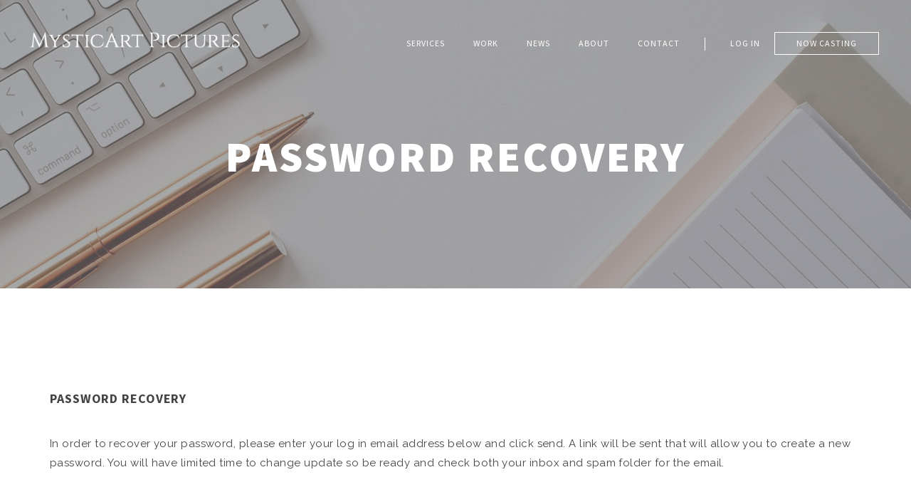

--- FILE ---
content_type: text/html; charset=UTF-8
request_url: https://www.mysticartpictures.com/mystic/password.php
body_size: 6686
content:
<!DOCTYPE html>
<html lang="en">

<head>
	<meta charset="utf-8">
	<meta http-equiv="X-UA-Compatible" content="IE=edge">
	<meta name="viewport" content="width=device-width, initial-scale=1">
	<link rel="apple-touch-icon" sizes="57x57" href="apple-icon-57x57.png">
<link rel="apple-touch-icon" sizes="60x60" href="apple-icon-60x60.png">
<link rel="apple-touch-icon" sizes="72x72" href="apple-icon-72x72.png">
<link rel="apple-touch-icon" sizes="76x76" href="apple-icon-76x76.png">
<link rel="apple-touch-icon" sizes="114x114" href="apple-icon-114x114.png">
<link rel="apple-touch-icon" sizes="120x120" href="apple-icon-120x120.png">
<link rel="apple-touch-icon" sizes="144x144" href="apple-icon-144x144.png">
<link rel="apple-touch-icon" sizes="152x152" href="apple-icon-152x152.png">
<link rel="apple-touch-icon" sizes="180x180" href="apple-icon-180x180.png">
<link rel="icon" type="image/png" sizes="192x192"  href="android-icon-192x192.png">
<link rel="icon" type="image/png" sizes="32x32" href="favicon-32x32.png">
<link rel="icon" type="image/png" sizes="96x96" href="favicon-96x96.png">
<link rel="icon" type="image/png" sizes="16x16" href="favicon-16x16.png">
<link rel="manifest" href="/manifest.json">
<meta name="msapplication-TileColor" content="#ffffff">
<meta name="msapplication-TileImage" content="ms-icon-144x144.png">
<meta name="theme-color" content="#ffffff">
<!-- Global site tag (gtag.js) - Google Analytics -->
<script async src="https://www.googletagmanager.com/gtag/js?id=G-YQ4EZ51JN1"></script>
<script>
    window.dataLayer = window.dataLayer || [];
    function gtag(){dataLayer.push(arguments);}
    gtag('js', new Date());

    gtag('config', 'G-YQ4EZ51JN1');
</script>

<link href="css/all.css" rel="stylesheet">	<meta name="description" content="">
	<meta name="author" content="">
	<title>MysticArt Pictures - Password Recovery
	</title>
	<!-- Bootstrap Core CSS-->
	<link href="css/bootstrap.min.css" rel="stylesheet">
	<!-- Custom CSS-->
	<link href="css/universal_mystic.css" rel="stylesheet">
</head>

<body id="page-top" data-spy="scroll" data-target=".navbar-fixed-top" class="top">

	<!-- Navigation-->
	<script>
    (function (i, s, o, g, r, a, m) {
        i['GoogleAnalyticsObject'] = r;
        i[r] = i[r] || function () {
            (i[r].q = i[r].q || []).push(arguments)
        }, i[r].l = 1 * new Date();
        a = s.createElement(o),
            m = s.getElementsByTagName(o)[0];
        a.async = 1;
        a.src = g;
        m.parentNode.insertBefore(a, m)
    })(window, document, 'script', '//www.google-analytics.com/analytics.js', 'ga');

    ga('create', 'UA-17985801-2', 'auto');
    ga('require', 'GTM-T43SKCH');
    ga('require', 'displayfeatures');
    ga('send', 'pageview');

</script>



<!-- Modal -->

<div class="modal fade" id="loginModal" tabindex="-1" role="dialog" aria-labelledby="loginModalLabel">
	<div class="modal-dialog modal-xllg" role="document">
		<div class="modal-content modal-mystic">
			<div class="modal-header">
				<div class="row">
					<div class="col-sm-12 text-center">
						
						<h2 style="margin-left:55px;"><a class="login_tab" style="margin-left:20px;" href="#login" aria-controls="login" data-id="login" role="tab" data-toggle="tab">Log in</a><span style="color:white;"> |</span>
                            <a class="login_tab active" style="margin-right:20px;" href="#signup" aria-controls="signup" data-id="signup" role="tab" data-toggle="tab">Sign Up</a><span class="close_mystic" data-dismiss="modal"></span></h2>
					</div>

				</div>


			</div>
			<div class="modal-body">

				<div class="tab-content">
						<!-- 1st Tab -->
                    <div id="login" role="tabpanel" class="tab-pane fade in active">
                        <div class="container ma">
                            <form action="login_proc.php" method="post" name="loginform" id="loginform">
                                <div class="row">
                                    <div class="col-md-3"></div>
                                    <div class="col-md-6">
                                        <h4 class="lih4">Log in to apply for a show.</h4>

                                        <input class="form-control input-lg inputlogin" type="email" name="username" placeholder="Email Address" autocomplete="username"></input><br>
                                        <input class="form-control input-lg inputlogin" type="password" name="password" placeholder="Password" autocomplete="current-password"></input><br>
                                        <h6><a style="color: white; text-decoration: none;float:right;" href="password.php">forgot your password?</a></h6>
                                        <div class="col-md-3"></div>
                                    </div>
                                </div>
                                <div class="row">
                                    <div class="col-md-12">
                                        <h6 style="color:white;">*Type captcha text to submit:</h6>
                                    </div>
                                </div>
                                <div class="row">
                                    <div class="col-sm-12">
                                        <h6> <img style="height: 55px; width: 125px; margin-top:-8px;" src="captcha.php?dlong=4" alt="" /><input style="height: 55px; width: 125px;" type="text" class="input-lg" name="captcha"></input></h6>
                                    </div>

                                </div>
                                <div class="row">
                                    <div class="col-md-3"></div>
                                    <div class="col-md-6"><input class="form-control btn btn-universal btn-xllg inputlogin" type="submit" value="log in" name="submit"></input>
                                    </div>
                                    <div class="col-md-3"></div>
                                </div>
                            </form>
                        </div>
                    </div>

					<!-- 2nd Tab -->
                    <div id="signup" role="tabpanel" class="tab-pane fade in ">
                        <div class="container ma">
                            <!--Start of Left Column-->
                            <div class="row">
                                <div class="col-md-3"></div>
                                <div class="col-md-6">

                                    <script type="text/javascript">
                                        var datefield=document.createElement("input")
                                        datefield.setAttribute("type", "date")
                                        if (datefield.type!="date"){ //if browser doesn't support input type="date", load files for jQuery UI Date Picker
                                            document.write('<link href="https://ajax.googleapis.com/ajax/libs/jqueryui/1.8/themes/base/jquery-ui.css" rel="stylesheet" type="text/css" />\n')
                                            document.write('<script src="https://ajax.googleapis.com/ajax/libs/jquery/1.4/jquery.min.js"><\/script>\n')
                                            document.write('<script src="https://ajax.googleapis.com/ajax/libs/jqueryui/1.8/jquery-ui.min.js"><\/script>\n')
                                        }
                                    </script>

                                    <script>
                                        if (datefield.type!="date"){ //if browser doesn't support input type="date", initialize date picker widget:
                                            jQuery(function($){ //on document.ready
                                                $('#age_gate_dob').datepicker({
                                                    dateFormat: 'yy-mm-dd'
                                                });
                                                $('#end_date').datepicker({
                                                    dateFormat: 'yy-mm-dd'
                                                });
                                            })
                                        }
                                    </script>

                                    <h5 style="color: white;">Create New Profile</h5>

                                    <p style="color :white;">In order to apply to be on one of our shows, please create a profile with your current contact information. You will be redirected to the Show application once your profile has been <br/>successfully created.</p>
                                    <div class="clear"></div>

                                    <div id="age_gate">
                                        <form class="form-inline" action="age_gate.php" method="post" enctype="multipart/form-data">
                                            <div class="form-group" style="margin:10px;">
                                                <label for="InputDOB" style="color:white;">*Date of Birth:</label>

                                                <select class="form-control" name="DOBMonth">
                                                    <option> - Month - </option>
                                                    <option value="01">1-January</option>
                                                    <option value="02">2-Febuary</option>
                                                    <option value="03">3-March</option>
                                                    <option value="04">4-April</option>
                                                    <option value="05">5-May</option>
                                                    <option value="06">6-June</option>
                                                    <option value="07">7-July</option>
                                                    <option value="08">8-August</option>
                                                    <option value="09">9-September</option>
                                                    <option value="10">10-October</option>
                                                    <option value="11">11-November</option>
                                                    <option value="12">12-December</option>
                                                </select>

                                                <select class="form-control" name="DOBDay">
                                                    <option> - Day - </option>
                                                    <option value="01">1</option>
                                                    <option value="02">2</option>
                                                    <option value="03">3</option>
                                                    <option value="04">4</option>
                                                    <option value="05">5</option>
                                                    <option value="06">6</option>
                                                    <option value="07">7</option>
                                                    <option value="08">8</option>
                                                    <option value="09">9</option>
                                                    <option value="10">10</option>
                                                    <option value="11">11</option>
                                                    <option value="12">12</option>
                                                    <option value="13">13</option>
                                                    <option value="14">14</option>
                                                    <option value="15">15</option>
                                                    <option value="16">16</option>
                                                    <option value="17">17</option>
                                                    <option value="18">18</option>
                                                    <option value="19">19</option>
                                                    <option value="20">20</option>
                                                    <option value="21">21</option>
                                                    <option value="22">22</option>
                                                    <option value="23">23</option>
                                                    <option value="24">24</option>
                                                    <option value="25">25</option>
                                                    <option value="26">26</option>
                                                    <option value="27">27</option>
                                                    <option value="28">28</option>
                                                    <option value="29">29</option>
                                                    <option value="30">30</option>
                                                    <option value="31">31</option>
                                                </select>

                                                <select class="form-control" name="DOBYear">
                                                    <option> - Year - </option>
                                                    <option value="2021">2021</option>
                                                    <option value="2020">2020</option>
                                                    <option value="2019">2019</option>
                                                    <option value="2018">2018</option>
                                                    <option value="2017">2017</option>
                                                    <option value="2016">2016</option>
                                                    <option value="2015">2015</option>
                                                    <option value="2014">2014</option>
                                                    <option value="2013">2013</option>
                                                    <option value="2012">2012</option>
                                                    <option value="2011">2011</option>
                                                    <option value="2010">2010</option>
                                                    <option value="2009">2009</option>
                                                    <option value="2008">2008</option>
                                                    <option value="2007">2007</option>
                                                    <option value="2006">2006</option>
                                                    <option value="2005">2005</option>
                                                    <option value="2004">2004</option>
                                                    <option value="2003">2003</option>
                                                    <option value="2002">2002</option>
                                                    <option value="2001">2001</option>
                                                    <option value="2000">2000</option>
                                                    <option value="1999">1999</option>
                                                    <option value="1998">1998</option>
                                                    <option value="1997">1997</option>
                                                    <option value="1996">1996</option>
                                                    <option value="1995">1995</option>
                                                    <option value="1994">1994</option>
                                                    <option value="1993">1993</option>
                                                    <option value="1992">1992</option>
                                                    <option value="1991">1991</option>
                                                    <option value="1990">1990</option>
                                                    <option value="1989">1989</option>
                                                    <option value="1988">1988</option>
                                                    <option value="1987">1987</option>
                                                    <option value="1986">1986</option>
                                                    <option value="1985">1985</option>
                                                    <option value="1984">1984</option>
                                                    <option value="1983">1983</option>
                                                    <option value="1982">1982</option>
                                                    <option value="1981">1981</option>
                                                    <option value="1980">1980</option>
                                                    <option value="1979">1979</option>
                                                    <option value="1978">1978</option>
                                                    <option value="1977">1977</option>
                                                    <option value="1976">1976</option>
                                                    <option value="1975">1975</option>
                                                    <option value="1974">1974</option>
                                                    <option value="1973">1973</option>
                                                    <option value="1972">1972</option>
                                                    <option value="1971">1971</option>
                                                    <option value="1970">1970</option>
                                                    <option value="1969">1969</option>
                                                    <option value="1968">1968</option>
                                                    <option value="1967">1967</option>
                                                    <option value="1966">1966</option>
                                                    <option value="1965">1965</option>
                                                    <option value="1964">1964</option>
                                                    <option value="1963">1963</option>
                                                    <option value="1962">1962</option>
                                                    <option value="1961">1961</option>
                                                    <option value="1960">1960</option>
                                                    <option value="1959">1959</option>
                                                    <option value="1958">1958</option>
                                                    <option value="1957">1957</option>
                                                    <option value="1956">1956</option>
                                                    <option value="1955">1955</option>
                                                    <option value="1954">1954</option>
                                                    <option value="1953">1953</option>
                                                    <option value="1952">1952</option>
                                                    <option value="1951">1951</option>
                                                    <option value="1950">1950</option>
                                                    <option value="1949">1949</option>
                                                    <option value="1948">1948</option>
                                                    <option value="1947">1947</option>
                                                    <option value="1946">1946</option>
                                                    <option value="1945">1945</option>
                                                    <option value="1944">1944</option>
                                                    <option value="1943">1943</option>
                                                    <option value="1942">1942</option>
                                            	<option value="1941">1941</option>
														<option value="1940">1940</option>
														<option value="1939">1939</option>
														<option value="1938">1938</option>

                                                </select>

                                                <!--	<input id="age_gate_dob" type="date" size="30" name="age_gate_dob"></input> -->
                                                <input class="btn btn-default btn-large from-control" type="submit" name="dob_check" value="Submit"/>
                                            </div>
                                        </form>


                                    </div>


                                    <div class="clear"></div>

                                    <p style="padding-top: 0pt; color: white;">
                                        <br>Thank you for registering with MysticArt Pictures.<br/>
                                    </p>
                                    <p style="padding-bottom: 0pt; color: white;">
                                        If you have any issues please contact tech support at <a style="color: white;" href="mailto:casting@mysticartpictures.com" class="class1">casting@mysticartpictures.com</a>
                                    </p>


                                    <p style="color: white;">By registering or logging in you agree to give MysticArt Pictures right to contact you. If you do not wish to be contacted regarding casting please email us at <a href="mailto:casting@mysticartpictures.com" style="color: white;">casting@mysticartpictures.com</a> and request that your profile be removed. This information is the sole property of MysticArt Pictures and will be used for the sole purpose of casting, developing, or producing television and film projects. Some information will be made available to Independant production companies and or networks, or producers that hire MysticArt Pictures to cast or produce their projects and applicants agree to the sharing of this information for casting and production needs by logging into our site. Each project will have a seperate video release that will be provided by the production company. MysticArt reserves the right to all materials including Application, Background Forms, Video recordings, Uploaded materials, and will only share materials if they have been contracted to cast, develop, or produce a project.</p>
                                    <p style="color:white;">The Company seeks to use reasonable technical, administrative and organizational measures to protect the user information within its organization against unauthorized or unlawful access or processing, and against accidental loss, damage, or destruction.  Company believes that these measures are reasonably adapted to the nature of the information in its custody. However, even though the Company makes reasonable efforts to protect information in its custody and control, no data storage or transmission over the Internet and no security system is fully secure.  Thus, Company cannot guarantee the security of any information it may have collected or received from you or transmitted to you and assumes no responsibility.

                                        If you believe your information is not secure due to a problem in the Company’s systems, please immediately notify the Company of the problem at <a style="color: white;" class="class1" href="mailto:jack@mysticartpictures.net">Jack@mysticartpictures.net</a></p>

                                    <div style="clear:both; height:10px;"></div>

                                </div>
                            </div>
                        </div>
                    </div>
					<!-- End of 1st Tab -->
			

				</div>
				<!-- End of LEFT Column-->

			</div>
		</div>
	</div>
</div>

<nav class="navbar navbar-universal navbar-custom navbar-fixed-top">
    <div class="container">
        <div class="navbar-header">
            <button type="button" data-toggle="collapse" data-target=".navbar-main-collapse" class="navbar-toggle"><span
                        class="sr-only">Toggle navigation</span><span class="icon-bar"></span><span
                        class="icon-bar"></span><span class="icon-bar"></span></button>
            <a href="index.php" class="navbar-brand page-scroll">
                <!-- <span class="logo" style="font-size: 35px; text-transform: capitalize; font-variant: small-caps;">MysticArt Pictures</span><span class="logodark" style="font-size: 20px; text-transform: capitalize; font-variant: small-caps;">MysticArt Pictures</span></a> -->
                <img class="logo img-responsive" src="img/MysticArtLogo_White.png" alt="Logo"><img
                        class="logodark img-responsive" src="img/MysticArtLogo_White.png" alt="Logo"></a>
            <!-- Text or       Image logo-->
        </div>
        <div class="collapse navbar-collapse navbar-main-collapse">
            <ul class="nav navbar-nav navbar-left">
                <li class="hidden"><a href="#page-top"></a></li>
                <li><a href="#">Services <span class="caret"></span></a>
                    <ul class="dropdown-menu">
                        <li><a href="castingservice.php">Casting</a></li>
                        <li><a href="talentdevservices.php">Development</a></li>                        
                        <li><a href="productionservices.php">Production</a></li>
                        <li><a href="brandedcontent.php">Branded Content/Influencer</a></li>
                        <li><a href="hireus.php">Hire Us</a></li>
                        <!--<li><a href="wonderworks.php">Introducing Wonderworks</a></li>
						<li><a href="https://www.wallinchambers.com">Introducing Wallin Chambers</a></li> -->
                    </ul>
                </li>
                <li><a href="#" title="See our Work">Work <span class="caret"></span></a>
                <ul class="dropdown-menu">
                    <li><a href="work.php">Work</a></li>
                    <li><a href="host.php">Celebrities Hosts & Experts</a></li>
                </ul>
                </li>
                <li><a href="news.php" title="Current News">News <span class="caret"></span></a></li>
                <li><a href="#">About <span class="caret"></span></a>
                    <ul class="dropdown-menu">
                        <li><a href="aboutmystic.php">About MysticArt </a></li>
                        <li><a href="team.php">Our Team </a></li>
                        <li><a href="pitchyourself.php">Pitch Yourself</a></li>
                        <!--<li><a href="news.php">News </a></li> -->
                        <!-- <li><a href="tribute.php">Tributes </a></li> -->
                    </ul>
                </li>
                <li><a href="contact.php" title="Get in Touch">Contact <span class="caret"></span></a></li>
                <li style="border-color:white !important;" class="menu-divider visible-lg">&nbsp;</li>
                <!--<li><a href="#" data-toggle="modal" data-target="#myModal">Sign up <span class="caret"></span></a></li> -->
                <li><a href="#" data-toggle="modal" data-target="#loginModal">Log in <span class="caret"></span></a>
                </li>
                <!-- <li><a href="#" data-toggle="modal" data-target="#signupModal">Sign up <span class="caret"></span></a></li> -->
                <li><a class="btn_casting" href="nowcasting.php">Now Casting </a>
                </li>
            </ul>
        </div>
    </div>
</nav>

	<!-- Header-->
	<header data-background="img/header/contact.jpg" class="intro introhalf">
	
	
		<!-- Intro Header-->
		<div class="intro-body">
			<h1>Password Recovery</h1>
		</div>
	</header>
	<section class="portfolio" id="portfolio">
	<div class="container">
	<div class="row">
	<div class="col-lg-12">
	<h4>Password Recovery</h4>
 In order to recover your password, please enter your log in email address below and click send. A link will be sent that will allow you to create a new password. You will have limited time to change update so be ready and check both your inbox and spam folder for the email.</p>
		</div>
	</div>
	<div class="row">
	
 		<div class="form-group">
 <div class="col-md-12 text-center">
 			<form class="form" method="post" action="forgotPassword.php">

	 			<label>Email Address: </label><input type="text" name="email" required />

	 			<label for="captcha">Security Test Below: <input type="text" name="captcha" size="4" maxlength="4" class="text" required />
 
				<img class="img img-responsive" style="min-height: 50px;" src="captcha.php?dlong=4" alt="" /></label> 
				<div class="row">
				<input type="submit" class="btn btn-dark btn-xllg" value="Submit" />
				</div>
 			</form>
		</div>
	</div>
	</div>
	<div class="row">
		<div class="col-lg-12">
	<p>Don’t have an account? <a href="index.php">Click Sign up on the log in screen.</a></p>
		</div>
	</div>
  
	</div>
	</section>
<section class="section footer bg-dark">
		<div class="container">
			<div class="row">
				
				<div class="col-sm-4">
					<h6 class="no-pad">MysticArt Pictures</h6>
					<h6 class="no-pad">3450 Cahuenga Blvd West, Loft 101</h6>
					<h6 class="no-pad">Los Angeles, CA 90068</h6>
					<!--<h6 class="no-pad">casting@mysticartpictures.com</h6>-->
					<h6 class="no-pad">323-536-9999</h6>
				</div>
				<div class="col-sm-4">
					<h6 class="no-pad"><a class="join_our_team" href="joinourteam.php">Join our team</a></h6>
					<h6 class="no-pad"><a href="contact.php">Press Kit &amp; Media Inquiries</a></h6>
					<h6 class="no-pad"><a href="https://mysticartpictures.com/mystic/MysticPrivacyPolicyandTermsofUse0122.html">Privacy Policy & Website Terms of Use</a></h6>
					<h6 class="no-pad"><a href="https://mysticartpictures.com/mystic/pdf/MysticArtPicturesCookiePolicy.pdf">Cookie Policy</a></h6>
                    <h6 class="no-pad"><a href="https://mysticartpictures.com/mystic/pdf/MysticDataProtectionPolicy.pdf">Data Protection Policy - New</a></h6>

				</div>
				<div class="col-sm-4">
					<h6 class="no-pad" style="padding-left:-10px;">Stay Connected</h6>
									
				

					<ul class="list-inline" style="padding-top: 15px;">
						<li><a href="https://www.facebook.com/MysticArtPictures/" target="new"><i class="fa fa-facebook fa-2x"></i></a></li>
						<li><a href="https://www.instagram.com/MYSTICARTPICS/" target="new"><i class="fa fa-instagram fa-2x"></i></a></li>
                        <li><a href="https://www.tiktok.com/@mysticartpictures?lang=en" target="new"><i class="fa fa-brands fa-tiktok fa-2x"></i></a></li>
						<li><a href="https://twitter.com/mysticart" target="new"><i class="fa fa-twitter fa-2x"></i></a>
						</li>
						<!-- <li><a href="https://www.pinterest.com/mysticartpics/" target="new"><i class="fa fa-pinterest fa-2x"></i></a> -->
						</li>
					</ul>

				</div>

			</div>
		</div>
	</section></body>

</html>
<!-- jQuery-->
<script src="js/jquery-1.12.4.min.js"></script>
<!-- Bootstrap Core JavaScript-->
<script src="js/bootstrap.min.js"></script>
<!-- Plugin JavaScript-->
<script src="js/jquery.easing.min.js"></script>
<script src="js/jquery.countdown.min.js"></script>
<script src="js/device.min.js"></script>
<script src="js/form.min.js"></script>
<script src="js/jquery.placeholder.min.js"></script>
<script src="js/jquery.shuffle.min.js"></script>
<script src="js/jquery.parallax.min.js"></script>
<script src="js/jquery.circle-progress.min.js"></script>
<script src="js/jquery.swipebox.min.js"></script>
<script src="js/smoothscroll.min.js"></script>
<script src="js/wow.min.js"></script>
<script src="js/jquery.smartmenus.js"></script>
<!-- Custom Theme JavaScript-->
<script src="js/universal.js"></script>
<!--[if lt IE 9]>
<script src="https://oss.maxcdn.com/libs/html5shiv/3.7.0/html5shiv.js"></script>
<script src="https://oss.maxcdn.com/libs/respond.js/1.4.2/respond.min.js"></script>
<![endif]-->

--- FILE ---
content_type: text/css
request_url: https://www.mysticartpictures.com/mystic/css/universal_mystic.css
body_size: 10673
content:
/*!
    Universal - Smart multi-purpose html5 template
    To use this template you must have a license purchased at Themeforest (themeforest.com)
    Copyright 1995-2016 ForBetterWeb.com
 */
/*------------------------------------------------------------------

Table of contents

* Fonts
* Plugins
* Base structure
  * Preloader
  * Buttons
  * NavBar
  * Backgrounds and font color
  * Intro
    * Intro solid color
    * Video background
  * Forms
    * Subscribe form
  * Countdown
  * News - Blog grid
  * Team
  * Contact
  * Quote
  * Facts
  * Map
  * Carousel
    * Shop thumbnails carousel
  * Animated mouse
  * Text rotator
  * Number scroller
  * Testimonials
  *  Portfolio
  * Pricing
  * Miscellaneous
  * Pager
  * Bars and charts
  * Shop
  * Media Queries
  * Magic background
  * Footer
* Stop animation on mobile devices
* Demo page

-------------------------------------------------------------------*/
/* Fonts */
@import url('../fonts/Felixti.TTF');
@import "https://fonts.googleapis.com/css?family=Raleway:100,200,300,400,500,600,700,800,900|Roboto+Mono:100,400|Caveat";
/* Plugins */
@import url(../js/vegas/vegas.min.css);
@import url(ionicons.min.css);
@import url(font-awesome.min.css);
@import url(animate.min.css);
@import url(swipebox.css);
@import url('https://fonts.googleapis.com/css?family=Playfair+Display:400,700,900');
@import url('https://fonts.googleapis.com/css?family=Playfair+Display+SC:300,400,500,600,700,800,900');
@import url('https://fonts.googleapis.com/css?family=Source+Sans+Pro:300,400,500,600,700,800,900');
@import url('https://fonts.googleapis.com/css?family=Raleway:300,400,500,600,700,800,900');

	
/* Base structure */
html {
    width: 100% !important;
    height: 100% !important; }

body {
    width: 100% !important;
    height: 100% !important;
    font: normal 15px/1.8 Raleway, sans-serif;
    letter-spacing: 0.03em;
    color: #444;
    background-color: #fff;
    -webkit-font-smoothing: antialiased; }

/* Preloader */
#preloader {
	top: 0;
	left: 0;
	right: 0;
	bottom: 0;
	position: absolute;
	background-color: #fff;
	z-index: 99999;
	height: 100%;
	width: 100%;
	overflow: hidden;
}

#status {
    position: absolute;
    left: 47%;
    top: 50%;
    margin: auto;
    width: 49px;
    height: 49px;
    border-radius: 50%;
    display: inline-block;
    vertical-align: middle;
    background: #999;
    animation: 1.15s infinite ease-in-out;
    -webkit-animation: 1.15s infinite ease-in-out;
    -moz-animation: 1.15s infinite ease-in-out;
    animation-name: loader;
    -webkit-animation-name: loader;
    -moz-animation-name: loader; }
#status:before, #status:after {
    animation: 1.15s infinite ease-in-out;
    -webkit-animation: 1.15s infinite ease-in-out;
    -moz-animation: 1.15s infinite ease-in-out; }
#status:before, #status:after {
    width: 100%;
    height: 100%;
    border-radius: 50%;
    position: absolute;
    top: 0;
    left: 0; }

@keyframes loader {
    from {
        transform: scale(0);
        opacity: 1; }
    to {
        transform: scale(1);
        opacity: 0.5; } }
@-ms-keyframes loader {
    from {
        -ms-transform: scale(0);
        opacity: 1; }
    to {
        -ms-transform: scale(1);
        opacity: 0.5; } }
@-webkit-keyframes loader {
    from {
        -webkit-transform: scale(0);
        opacity: 1; }
    to {
        -webkit-transform: scale(1);
        opacity: 0.5; } }
@-moz-keyframes loader {
    from {
        -moz-transform: scale(0);
        opacity: 1; }
    to {
        -moz-transform: scale(1);
        opacity: 0.5; } }
h1, h2, h3, h4, h5, h6 {
    margin: 0 0 35px;
    text-transform: uppercase;
    letter-spacing: 0.05em;
    line-height: 1.7;
    font-weight: 800;
	font-family:'Source Sans Pro';}

h4, h5, h6 {
    font-weight: 700; }

.no-transform {
    text-transform: none; }

p {
    margin: 0 0 35px; }

a {
	text-decoration: none;
	color: #333;
	-webkit-transition: all .3s ease;
	-moz-transition: all .3s ease;
	transition: all .3s ease;
}
a img {
    -webkit-transition: all .3s ease;
    -moz-transition: all .3s ease;
    transition: all .3s ease; }

img {
    -webkit-filter: blur(0);
    filter: blur(0); }

a, img, :focus, input {
    outline: none !important; }

a:hover, a:focus {
	color: #A7A7A7;
	text-decoration: none;
}
a img:hover {
    opacity: .85; }

.no-pad {
    padding: 0 !important;
    margin: 0 !important; }

.no-pad-btm {
    padding-bottom: 0 !important; }

.no-pad-top {
    padding-top: 0 !important; }

.overlay {
    background: rgba(7, 9, 21, 0.7); }

.overlay-gray {
    background: rgba(0, 0, 0, 0.7); }

.overlay-white {
    background: rgba(255, 255, 255, 0.8); }

.overlay, .overlay-gray, .overlay-white {
    width: 100%;
    height: 100%;
    position: absolute;
    z-index: -1;
    top: 0;
    left: 0; }

.image-overlay {
    padding: 0;
    margin-top: -200px;
    position: relative; }

@media (max-height: 770px) {
    .image-overlay {
        margin-top: -120px; } }
.big {
    font-size: 300px;
    line-height: 1;
    text-shadow: none; }

.breadcrumb {
    background-color: transparent;
    padding: 15px 15px; }

section, .section {
    position: relative;
    z-index: 992;
    padding-top: 140px;
    padding-bottom: 140px;
    background-color: #fff; }
.section-news {
	padding-top: 80px;
	padding-bottom:140px;
}

.section-small {
    padding-top: 80px;
    padding-bottom: 80px; }

.list-inline > li {
    padding-bottom: 10px;
    vertical-align: bottom; }

.label, input, .btn, textarea, .dropdown-menu, .panel, .progress, .list-group-item, select {
    border-radius: 0 !important; }

.label {
    padding: 0.2em 0.7em 0.3em 0.7em; }

.nav .label {
    padding: 0.4em 0.7em 0.3em 0.7em; }

.label-danger {
    background-color: #c00; }

.badge {
    line-height: inherit;
    border-radius: 2px !important; }

/* Buttons */
.btn {
    font-size: 12px !important;
    letter-spacing: 2px;
    outline: 0;
    text-transform: uppercase;
    -webkit-transition: all .3s ease-in-out;
    -moz-transition: all .3s ease-in-out;
    transition: all .3s ease-in-out;
    text-shadow: none;
    text-decoration: none;
    font-weight: 600;
    padding: 8px 12px 6px 15px;
font-family:'Source Sans Pro';}
.btn-xllg {
    font-size: 18px !important;
	padding: 35px 65px;
	margin:10px;
}
.btn-wonder {
    border: 2px solid #fff;
    text-transform: uppercase;
	color:white !important;
    background-color:rgba(255,255,255,0);
	font-weight: 800;
}
a.btn-wonder:hover  {
    border: 2px solid #fff;
    text-transform: uppercase;
	color:#333 !important;
    background-color:white !important;
	font-weight: 800;
} 

.btn-lg {
    font-size: 13px !important;
    padding: 10px 35px; }

.btn-sm {
    font-size: 11px !important; }

.btn-xs {
    font-size: 10px !important;
    padding: 4px 10px; }

.btn-border {
    border: 2px solid #fff;
    color: #fff !important;
    background-color: transparent; }

.btn-dark-border {
    border: 1px solid #000;
    color: #000;
    background-color: transparent; }

.btn-white {
    border: 2px solid #fff;
    color: #000 !important;
    background-color: #fff; }

.btn-gray {
    border: 2px solid #ddd;
    background-color: #ddd;
    color: #000 !important; }

.btn-dark {
    border: 2px solid #18191B;
    background-color: #18191B;
    color: #fff !important; }

.btn-universal {
    border: 2px solid #789;
    background-color: #789;
    color: #fff !important; }
.btn-universal-mystic {
background-color:#c1ced1 !important;
		
}
.btn-universal-mystic:hover {
	background-color: #FFFFFF;
	color: #363636 !important;
	
}

.btn-violet {
    border: 2px solid #ff4081;
    background-color: #ff4081;
    color: #fff !important; }

.btn:hover {
    opacity: 0.65; }

.btn-border:focus, .btn-dark-border:focus, .btn-gray:focus, .btn-border:focus, .btn-white:focus, .btn-universal:focus, .btn-violet:focus {
    opacity: 1; }

a .fa, a .icon {
    text-decoration: none;
    -webkit-transition: all .3s ease-in-out;
    -moz-transition: all .3s ease-in-out;
    transition: all .3s ease-in-out; }

.iconsmall {
    font-size: 46px;
    float: left;
    line-height: 54px;
    padding-right: 10px; }

.icon-big {
    font-size: 80px;
    line-height: 120px;
    display: block; }

header .icon-big {
    line-height: 140px; }

.classic {
    font-family: 'Caveat';
    font-weight: normal !important;
    text-transform: capitalize;
    letter-spacing: 0;
    margin: 0 0 15px;
    transform: rotate(-3deg) !important;
    -moz-transform: rotate(-3deg) !important;
    -webkit-transform: rotate(-3deg) !important;
    opacity: .8; }

.thin {
    font-weight: 100 !important; }

::-moz-selection, ::selection {
    color: #fff;
    background: #000; }

ul, ol {
    margin-bottom: 1.5em; }

a .fa {
    opacity: 0.6 !important; }
a .fa:hover {
    opacity: .9; }

.float-left {
    float: left; }

.float-right {
    float: right; }

/* NavBar */
.navbar-custom {
    margin-bottom: 0;
    border-bottom: transparent;
    text-transform: uppercase;
    color: rgba(0, 0, 0, 0.9);
    -webkit-transition: all .8s ease;
    -moz-transition: all .8s ease;
    transition: all .8s ease; }
.navbar-custom . {
    font-size: 32px;
    font-weight: 800; 
    letter-spacing: -0.01em;
    text-transform: none;
    padding: 17px 5px 12px 15px; }
.navbar-custom img {
    display: inline-block; }
/* Main nav color backgound */
.navbar-custom.top-nav-collapse {
	
    background-color: #333;
	 /* background-color: #fff; */
   /* border-bottom: 1px solid #eee; */}
.navbar-custom.top-nav-collapse a {
    color: #fff; }
.navbar-custom.top-nav-collapse .navbar-brand {
	font-family: 'Felixti', serif;
	font-weight: 400 !important;
    font-size: 22px;
    padding-top: 16px; }

.navbar-fixed-top .container {
    width: auto; }

@media (min-width: 1200px) {
    .top-nav-collapse .container {
        width: 1170px !important; } }
@media(min-width: 50px){
.navbar-custom .navbar-brand .logo {
	font-family: 'Felixti', serif;
	font-weight: 100 !important;
	font-size: 20px;
	transform: scale(1.017,1.017);
	max-height: 22px;
	display: inline-block;
}}
@media(min-width: 500px){
.navbar-custom .navbar-brand .logo {
	font-family: 'Felixti', serif;
	font-weight: 100 !important;
	font-size: 41px;
	transform: scale(1.017,1.017);
	max-height: 22px;
	display: inline-block;
}}


.navbar-custom .btn_casting {
	
	border: thin solid #FFFFFF;
	padding: 5px 30px;
	
	margin-top: 15px;
	
}
.navbar-custom .btn_casting:hover {

	background-color:white !important;
	color: black;
}

.navbar-custom.top-nav-collapse .navbar-brand .logo {
	font-family: 'Felixti', serif;
	font-weight: 100 !important;
    max-height: 22px; 
	display: inline-block;
}

.navbar-custom .navbar-brand .logodark {
    display: none; }

.navbar-custom.top-nav-collapse .navbar-brand .logodark {
	font-family: 'Felixti', serif;
	font-weight: 100 !important;
    display: inline-block; }

.navbar-custom .navbar-brand .logo {
    display: inline-block; }

.navbar-custom.top-nav-collapse .navbar-brand .logo {
    display: none; }

.navbar-custom.top-nav-collapse .navbar-brand .logodark {
    /*max-width: 160px;*/
    max-height: 20px; }
.navbar-custom .navbar-brand i {
    vertical-align: middle; }
.navbar-custom .navbar-brand:focus {
    outline: 0; }
.navbar-custom .navbar-brand .navbar-toggle {
    padding: 4px 6px;
	
    font-size: 16px;
    color: #fff; }
.navbar-custom .navbar-brand .navbar-toggle:focus, .navbar-custom .navbar-brand .navbar-toggle:active {
    outline: 0; }

@media(min-width: 990px) {
	.nav > li > a {
    padding: 21px 20px 15px; }
}
	
@media(min-width: 1270px){	.nav > li > a {
    padding: 21px 20px 15px; }
}

.navbar-custom a {
   color: #fff;
	font-family:'Source Sans Pro';
    font-size: 12px;
    
    text-transform: uppercase;
    text-decoration: none;
    letter-spacing: 1px; }
.navbar-custom .nav li a {
    -webkit-transition: all .4s ease-in-out;
    -moz-transition: all .4s ease-in-out;
    transition: all .4s ease-in-out; }
.navbar-custom .nav li a:hover {
    outline: 0;
    background-color: transparent; }
.navbar-custom .nav li a:focus, .navbar-custom .nav li a:active {
    outline: 0;
    background-color: transparent; }
.navbar-custom .nav li.active {
    outline: 0;
    background-color: transparent !important; }

.navbar-custom .nav li.active a:hover {
    color: #333; 
	background-color: transparent !important;}

.dropdown-menu {
   /* background-color: #333333; */
    
    min-width: 230px !important;
    right: 0;
    left: auto;
    border: 0; }
.dropdown-menu > li > a {
	 color: #333 !important;
    font-size: 12px;
    font-weight: 600;
    padding: 12px 18px;
    white-space: nowrap; }
.dropdown-menu > .active > a {
    color: #333 !important;
    background-color: transparent; }
.dropdown-menu > .active > a:focus, .dropdown-menu > .active > a:hover {
    background-color: transparent; }

.nav .open > a {
	background-color: transparent;
    border-color: transparent; }
.nav .open > a:focus, .nav .open > a:hover {
    background-color: transparent;
    border-color: transparent; 
	color:white;
}

.search-form {
    margin: 5px 10px;
    width: 250px;
    font-size: 14px; }
.search-form .form-control {
    color: #ccc !important; }

.search-button {
    width: 42px;
    height: 40px;
    line-height: 38px;
    margin-top: -22px;
    position: absolute;
    top: 50%;
    right: 12px;
    overflow: hidden;
    background: transparent;
    color: #888;
    border: none;
    outline: none; }

.search-form {
    padding: 10px;
    width: 100%;
    border-bottom: #555;
    margin: 0; }

.nav .badge {
    background-color: #789;
    color: #fff;
    padding: 4px 5px 5px 6px;
    font-size: 11px;
    position: absolute;
    margin: -10px -5px;
    line-height: 1;
    border-radius: 50% !important; }

.navbar-toggle {
    padding: 10px 0; }
.navbar-toggle .icon-bar {
    width: 30px;
    border-radius: 0;
    background: #fff; }

.top-nav-collapse .icon-bar {
    background: #fff; }

.vmenu {
    display: inline-block;
    margin: 0;
    padding: 0; }

a.btn-nav .btn {
    margin-bottom: 0; }

.navbar-custom .nav .dropdown-menu li a.btn-nav:hover {
    background-color: transparent; }

.menu-divider {
    width: 1px;
    border-right: 1px solid #b3b3b3;
    line-height: 18px;
    margin: 23px 15px 0; }

.dropdown-menu strong {
    padding: 20px 0 16px 18px;
    display: block;
    font-size: 13px;
    font-weight: 800;
    line-height: 1px;
    color: #555 !important; }

.nav .active {
    height: auto !important; }

.dropdown-menu {
    padding: 10px 0; }

.navbar-nav:not(.sm-collapsible) ul .caret {
    position: absolute;
    right: 0;
    margin-top: 6px;
    margin-right: 15px;
    border-top: 4px solid transparent;
    border-bottom: 4px solid transparent;
    border-left: 4px dashed; }
.navbar-nav:not(.sm-collapsible) ul a.has-submenu {
    padding-right: 30px; }
.navbar-nav.sm-collapsible .caret, .navbar-nav.sm-collapsible ul .caret {
    position: absolute;
    right: 0;
    margin: -25px 14px 0 0;
    padding: 0;
    width: 32px;
    height: 26px;
    line-height: 24px;
    text-align: center;
    border-width: 1px;
    border-style: solid; }
.navbar-nav.sm-collapsible .caret:before {
    content: '+';
	font-family: 'Playfair Display', serif;
    /*font-family: monospace;*/
    font-size: 20px; }
.navbar-nav.sm-collapsible .open > a > .caret:before {
    content: '-'; }
.navbar-nav.sm-collapsible a.has-submenu {
    /*padding-right: 50px;*/ }
.navbar-nav.sm-collapsible[data-sm-skip-collapsible-behavior] .caret, .navbar-nav.sm-collapsible[data-sm-skip-collapsible-behavior] ul .caret {
    position: static;
    margin: 0 0 0 2px;
    padding: 0;
    width: 0;
    height: 0;
    border-top: 4px dashed;
    border-right: 4px solid transparent;
    border-bottom: 0;
    border-left: 4px solid transparent; }
.navbar-nav.sm-collapsible[data-sm-skip-collapsible-behavior] .caret:before {
    content: '' !important; }
.navbar-nav.sm-collapsible[data-sm-skip-collapsible-behavior] a.has-submenu {
    padding-right: 15px; }
.navbar-nav span.scroll-up, .navbar-nav span.scroll-down {
    position: absolute;
    display: none;
    visibility: hidden;
    height: 20px;
    overflow: hidden;
    text-align: center; }
.navbar-nav span.scroll-up-arrow {
    position: absolute;
    top: -2px;
    left: 50%;
    margin-left: -8px;
    width: 0;
    height: 0;
    overflow: hidden;
    border-top: 7px dashed transparent;
    border-right: 7px dashed transparent;
    border-bottom: 7px solid;
    border-left: 7px dashed transparent; }
.navbar-nav span.scroll-down-arrow {
    position: absolute;
    top: -2px;
    left: 50%;
    margin-left: -8px;
    width: 0;
    height: 0;
    overflow: hidden;
    border-top: 7px dashed transparent;
    border-right: 7px dashed transparent;
    border-bottom: 7px solid;
    border-left: 7px dashed transparent;
    top: 6px;
    border-top: 7px solid;
    border-right: 7px dashed transparent;
    border-bottom: 7px dashed transparent;
    border-left: 7px dashed transparent; }
.navbar-nav.sm-collapsible ul .dropdown-menu > li > a, .navbar-nav.sm-collapsible ul .dropdown-menu .dropdown-header {
    padding-left: 35px; }
.navbar-nav.sm-collapsible ul ul .dropdown-menu > li > a, .navbar-nav.sm-collapsible ul ul .dropdown-menu .dropdown-header {
    padding-left: 45px; }
.navbar-nav.sm-collapsible ul ul ul .dropdown-menu > li > a, .navbar-nav.sm-collapsible ul ul ul .dropdown-menu .dropdown-header {
    padding-left: 55px; }
.navbar-nav.sm-collapsible ul ul ul ul .dropdown-menu > li > a, .navbar-nav.sm-collapsible ul ul ul ul .dropdown-menu .dropdown-header {
    padding-left: 65px; }
.navbar-nav .dropdown-menu > li > a {
    white-space: normal; }
.navbar-nav ul.sm-nowrap > li > a {
    white-space: nowrap; }
.navbar-nav.sm-collapsible ul.sm-nowrap > li > a {
    white-space: normal; }

.navbar-right ul.dropdown-menu {
    left: auto;
    right: 0; }

.dropdown-menu .fa {
    opacity: 0.5 !important;
    line-height: 13px !important; }

.nav .fa {
    font-size: 16px;
    line-height: 1px; }
.nav .fa-angle-down {
    font-size: 13px; }
.nav .fa, .nav a .fa {
    opacity: 1 !important; }
.nav .fa-plus {
    font-size: 12px; }

@media (min-width: 991px) {
    .search-form input {
        background: transparent;
        border: 0;
        width: 200px; }

    .navbar-custom {
        padding: 30px;
        border-bottom: 0;
        letter-spacing: 1px;
        background: 0 0;
        background: transparent; }
    .navbar-custom.top-nav-collapse {
	padding: 0 30px;
	background-color: #333333;
}

    .navbar-custom .nav .dropdown-menu li a:hover {
	background-color: #eee; 
	color: #c9cfd1;
}

    @-webkit-keyframes fadeInUniversal {
        0% {
            opacity: 0;
            transform: translate(0, -40px); }
        100% {
            opacity: 1;
            transform: translate(0, 0); } }
    @keyframes fadeInUniversal {
        0% {
            opacity: 0;
            transform: translate(0, -40px); }
        100% {
            opacity: 1;
            transform: translate(0, 0); } }
    li:hover ul.dropdown-menu {
        opacity: 1;
        -webkit-animation: fadeInUniversal 0.7s;
        animation: fadeInUniversal 0.7s;
        -webkit-animation-fill-mode: forwards;
        animation-fill-mode: forwards; }

    ul.nav li.dropdown:hover > ul.dropdown-menu {
        display: block; }

    .navbar-left {
        float: right !important; }

    ul.dropdown-menu.columns-2 {
        left: 0 !important;
        padding: 20px 22px 25px; }
    ul.dropdown-menu.columns-3 {
        left: 0 !important;
        padding: 20px 22px 25px;
        -moz-column-count: 3;
        -webkit-column-count: 3;
        column-count: 3;
        min-width: 760px !important; }
    ul.dropdown-menu.columns-2 {
        -moz-column-count: 2;
        -webkit-column-count: 2;
        column-count: 2;
        min-width: 380px !important; }

    .columns2 .btn-white, .columns3 .btn-white {
        margin-top: 12px;
        display: inline-block; }

    .navbar-fixed-top .caret, .navbar-fixed-top .open > .dropdown-menu {
        display: none; }

    .angle-right:after {
        float: right;
        font-family: 'fontawesome';
        content: "\f105";
        color: inherit;
        position: absolute;
        right: 20px; } }
@media (max-width: 991px) {
    .dropdown-menu {
        padding: 0; } }
@media (max-width: 990px) {
    p.empty {
        display: none; }

    .search-button {
        margin-top: 0; }

    .nav .badge {
        margin: 2px 4px; }
    .nav a {
	border-bottom: 1px solid rgba(0, 0, 0, 0.05) !important;
	color: #333 !important;
}
    .nav a:focus {
        border-bottom: 1px solid rgba(0, 0, 0, 0.05) !important; }

    .navbar-header {
        float: none; }

    .navbar-left, .navbar-right {
        float: none !important; }

    .navbar-toggle {
        display: block; }

    .navbar-collapse {
        background-color: #eee !important;
        border-top: 1px solid transparent;
        box-shadow: inset 0 1px 0 rgba(255, 255, 255, 0.1); }
    .navbar-collapse.collapse {
        display: none !important; }

    .navbar-nav {
        float: none !important;
        margin-top: 7px; }
    .navbar-nav > li {
        float: none; }
    .navbar-nav > li > a {
        padding-top: 14px;
        padding-bottom: 14px; }

    .collapse.in {
        display: block !important; }

    .navbar-collapse.in {
        overflow-y: auto !important; }

    .navbar-nav .open .dropdown-menu {
	position: static;
	float: none;
	width: auto;
	margin-top: 0;
	background-color: transparent;
	border: 0;
	box-shadow: none;
}
    .navbar-nav .open .dropdown-menu > li > a, .navbar-nav .open .dropdown-menu .dropdown-header {
        padding: 10px 15px 10px 25px; }

    .navbar-inverse .navbar-nav .open .dropdown-menu > li > a {
        color: #999; }
    .navbar-inverse .navbar-nav .open .dropdown-menu > li > a:hover, .navbar-inverse .navbar-nav .open .dropdown-menu > li > a:focus {
	color: #fff;
	background-color: transparent; 
	background-image: none;
} }
.navbar-fixed-bottom .navbar-collapse, .navbar-fixed-top .navbar-collapse {
    max-height: 400px; }

/* Backgrounds and font color */
.bg-white {
    background-color: #fff;
    border-top: 1px solid #eee;
    border-bottom: 1px solid #eee; }

.bg-gray {
    background-color: #f7f7f7; }

.bg-gray2 {
    background-color: #E8E8E8; }

.bg-transparent {
    background-color: transparent; }

.bg-dark {
    background-color: #18191B; }

.bg-dark2 {
    background-color: rgba(12, 13, 15, 0.97); }

.small-header {
    position: relative;
    z-index: 1;
    padding-top: 142px;
    padding-bottom: 55px; }

.small-header.bg-dark:before, .small-header.bg-transparent:before, .small-header.bg-img:before, .small-header.bg-img2:before, .small-header.bg-img3:before, .small-header.bg-img4:before, .small-header.bg-img5:before {
   /* background: rgba(7, 9, 21, 0.5); */
    content: " ";
    left: 0;
    top: 0;
    position: absolute;
    width: 100%;
    height: 100%;
    z-index: -9; }

@media (max-width: 992px) {
    .small-header {
        text-align: center !important; }
    .small-header .text-right {
        text-align: center !important; } }
.small-header .bg-white h2, .small-header .bg-white h3 {
    color: #789; }

.bg-dark, .bg-dark2, .bg-transparent, .bg-img, .bg-img2, .bg-img3, .bg-img4, .bg-img5 {
    color: #fff !important;
    text-shadow: 0 1px 3px rgba(0, 0, 0, 0.2); }

.bg-img {
    background: url(../img/header/19m.jpg); }

.bg-img2 {
    background: url(../img/header/bg-2.jpg); }

.bg-img3 {
    background: url(../img/header/13.jpg); }

.bg-img4 {
    background: url(../img/header/10.jpg); }

.bg-img5 {
    background: url(../img/header/18.jpg); }

.bg-img, .bg-img2, .bg-img3, .bg-img4, .bg-img5 {
    background-attachment: fixed;
    background-repeat: no-repeat;
    background-position: 50% 50%;
    -webkit-background-size: cover;
    -moz-background-size: cover;
    background-size: cover; }

.bg-dark a, .bg-dark2 a, .bg-transparent a, .bg-img a, .bg-img2 a, .bg-img3 a, .bg-img4 a, .bg-img5 a, .bg-primary a {
    color: #fff; }

.bg-dark a:hover, .bg-dark2 a:hover, .bg-transparent a:hover, .bg-img a:hover, .bg-img2 a:hover, .bg-img3 a:hover, .bg-img4 a:hover, .bg-img5 a:hover {
    color: rgba(255, 255, 255, 0.8); }

/* Intro */
.intro {
    display: table;
    text-align: center;
    width: 100%;
    color: #fff;
    /*text-shadow: 0 1px 3px rgba(0, 0, 0, 0.2); */
    overflow: hidden;
    position: relative;
    background-repeat: no-repeat;
    background-position: center center;
    height: 100% !important;
    z-index: 0;
    -webkit-background-size: cover;
    -moz-background-size: cover;
    background-size: cover; }
.intro a {
    color: #fff; }
.intro a:hover {
    color: #ccc;
    text-decoration: none; }

.introhalf {
    height: auto !important; }

.intro .intro-body {
	display: table-cell;
	vertical-align: middle;
	padding: 150px 0 50px;
	width: 100%;
	position: relative;
	z-index: 1;
}
.intro .intro-body .badge {
    /*background-color: rgba(0, 0, 0, 0.4);*/
    color: #eee;
    font-size: 8px;
    position: absolute;
    margin: -9px -14px;
    line-height: 1;
    text-shadow: none;
    letter-spacing: 1px;
    border-radius: 50% !important;
    width: 45px;
    height: 45px;
    text-align: center;
    padding: 19px 0 0 2px;
    font-weight: 800; }

.introhalf .intro-body {
    padding: 180px 0 110px; }

.landing .intro-body:before {
    position: absolute;
    background: transparent; }

.intro-body:before {
    /*background: rgba(7, 9, 21, 0.5); */
    content: "";
    left: 0;
    top: 0;
    position: fixed;
    width: 100%;
    height: 100%;
    z-index: -9; }

.bg-video-small {
    text-align: left !important;
    opacity: 1 !important;
    top: 0 !important; }

.intro .intro-body .brand-heading {
    font-size: 40px;
    font-weight: 800;
    letter-spacing: -2px;
    margin: 0 0 5px; }
.intro h1 {
    font-size: 60px;
    font-weight: 900;
    line-height: 80px; }
.intro h1.classic {
    font-size: 100px;
    line-height: 100px;
    font-weight: normal; }
.intro .lead {
    margin: 40px 0 0; }

.intro-fullscreen {
    opacity: 1 !important; }
.intro-fullscreen .intro-body {
    padding: 90px 0 20px; }

@media (max-height: 600px) {
    .intro-fullscreen {
        position: inherit; } }
@keyframes kenburns {
    0% {
        transform: scale(1.2); }
    100% {
        transform: scale(1); } }
@media (min-width: 768px) {
    .intro {
        padding: 0; }
    .intro .intro-body .brand-heading {
        font-size: 46px; } }
/* Intro solid color */
.solid-color .intro-body:before, .solid-color2 .intro-body:before, .solid-color3 .intro-body:before {
    background: transparent !important; }
.solid-color.intro, .solid-color2.intro, .solid-color3.intro {
    text-shadow: none !important; }

.solid-color {
    background-color: #00bcd4; }

.solid-color2 {
    background-color: #ff4081; }

.solid-color3 {
    background-color: #607d8B; }

/* Video background */
.video-controls {
    position: absolute;
    bottom: 30px;
    right: 40px;
    z-index: 1;
    opacity: .4;
    display: none; }

.video-controls-visible {
    display: inline; }

.video-controls .fa {
    color: #fff;
    padding: 5px;
    width: 25px; }
.video-controls a.fa {
    text-decoration: none; }

.mbYTP_wrapper {
    z-index: 0 !important; }

/* Forms */
.small-form {
    margin: 0 auto 40px !important;
    max-width: 480px; }

.help-block li {
    list-style: none;
    color: #990000; }
.help-block ul {
    padding: 0;
    margin: 0; }

.form-control {
    border: 1px solid #ddd;
    -webkit-box-shadow: none;
    box-shadow: none;
    -webkit-transition: border-color ease-in-out .3s,-webkit-box-shadow ease-in-out .3s;
    transition: border-color ease-in-out .3s,box-shadow ease-in-out .3s; }
.form-control:focus {
    border-color: #888;
    outline: 0;
    -webkit-box-shadow: none;
    box-shadow: none; }

.subscribe-form {
    padding-bottom: 10px; }

.input-group-btn:last-child > .btn, .input-group-btn:last-child > .btn-group {
    margin-left: 0; }

input[type=checkbox], input[type=radio] {
    margin: 7px 0 0; }

.checkbox label, .radio label {
    font-weight: 300; }

.form-signin .form-control {
    position: relative; }
.form-signin .form-control:focus {
    z-index: 2; }
.form-signin input {
    margin-bottom: -1px; }

.dark-form input, .dark-form textarea {
    color: #ccc;
    background-color: #18191b;
    border: 0; }

/* Subscribe form */
#subscribe {
    color: #333 !important;
    text-shadow: none; }
#subscribe a {
    color: #333 !important; }

/* Countdown */
[id*="clock"] {
    padding: 40px 0; }
[id*="clock"] div {
    font-weight: 500;
    display: inline-block;
    font-size: 12px;
    margin: 0 15px;
    text-transform: uppercase;
    letter-spacing: 2px;
    line-height: 60px; }
[id*="clock"] span {
    font-family: "Roboto Mono", monospace;
    font-weight: 100;
    display: block;
    font-size: 64px;
    padding: 30px 0;
    border-bottom: 1px solid #ccc; }

@media (max-width: 1170px) {
    [id*="clock"] div {
        margin: 0 15px; }
    [id*="clock"] span {
        font-size: 48px;
        padding: 18px 0; } }
@media (max-width: 768px) {
    [id*="clock"] div {
        margin: 0 15px; }
    [id*="clock"] span {
        font-size: 42px;
        padding: 15px 0; } }
@media (max-width: 468px) {
    [id*="clock"] div {
        margin: 0 7px; }
    [id*="clock"] span {
        font-size: 32px;
        padding: 5px 0; } }
/* News - Blog etc grid */
#news div[class*="col-"] {
    margin-bottom: 60px; }
#news h5 {
    padding-top: 10px;
    margin-bottom: 25px; }

.grid-pad img {
    margin-bottom: 20px; }
.grid-pad div[class*="col-"] {
    margin-bottom: 40px; }

#news-single .carousel {
    padding-bottom: 20px; }

.row:not(:first-child) {
    padding-top: 40px; }

/* Team */
#team h2 {
    margin-top: -40px !important;
    padding-bottom: 0 !important; }
#team p {
    margin-bottom: 10px; }
#team .list-inline {
    margin: 0; }
#team img {
    border-radius: 50%; }

/* Contact */
#contact2 a {
    text-decoration: none;
    color: #555; }
#contact2 hr {
    margin-top: 40px;
    margin-bottom: 40px;
    border-top: 1px solid #ccc; }
#contact2 .list-inline {
    padding-top: 10px; }

@media (max-width: 991px) {
    #contact {
        text-align: center; } }
/* Quote */
blockquote {
    padding: 18px;
    margin: 0 0 20px;
    border-left: none; }
blockquote:before, blockquote:after {
    color: #ccc;
    font-size: 18px;
    font-family: fontawesome; }
blockquote:before {
    content: "\f10d";
    padding-right: 15px; }
blockquote:after {
    content: "\f10e";
    padding-left: 10px; }

.quote {
    font-size: 18px; }

/* Facts */
@media (max-width: 768px) {
    .facts .col-sm-3 {
        margin-top: 25px;
        margin-bottom: 25px; } }
.action-box li {
    float: left;
    margin: 20px 0 0 15px; }
.action-box span {
    display: none; }

#tweecool span {
    font-size: 18px; }

/* Map */
#map, #mapdark {
    width: 100%;
    height: 430px;
    border-top: 1px solid #eee;
    border-bottom: 1px solid #eee; }

#mapdark {
    border: 0 !important; }

.mapsmall {
    margin-bottom: 30px;
    border: 0 !important; }

/* Carousel */
.carousel-control {
    width: 8%;
    color: #000;
    text-shadow: 0 0 2px rgba(255, 255, 255, 0.9); }
.carousel-control:focus, .carousel-control:hover {
    color: #000;
    text-shadow: 0 0 2px rgba(255, 255, 255, 0.9);
    opacity: 0.5; }
.carousel-control.left, .carousel-control.right {
    background-image: none;
    filter: none; }

#Carousel-intro .carousel-control {
    color: #fff;
    text-shadow: 0 0 2px rgba(255, 255, 255, 0.9); }
#Carousel-intro .carousel-control:focus, #Carousel-intro .carousel-control:hover {
    color: #fff;
    text-shadow: 0 0 2px rgba(255, 255, 255, 0.9);
    opacity: 0.5; }

@media (max-width: 991px) {
    .carousel-big .carousel-control {
        display: none; } }
.carousel-fade .carousel-inner .item {
    opacity: 0;
    transition-property: opacity; }
.carousel-fade .carousel-inner .active {
    opacity: 1; }
.carousel-fade .carousel-inner .active.left, .carousel-fade .carousel-inner .active.right {
    left: 0;
    opacity: 0;
    z-index: 1; }
.carousel-fade .carousel-inner .next.left, .carousel-fade .carousel-inner .prev.right {
    opacity: 1; }
.carousel-fade .carousel-control {
    z-index: 9; }

@media all and (transform-3d), (-webkit-transform-3d) {
    .carousel-fade .carousel-inner > .item.next, .carousel-fade .carousel-inner > .item.active.right, .carousel-fade .carousel-inner > .item.prev, .carousel-fade .carousel-inner > .item.active.left {
        opacity: 0;
        -webkit-transform: translate3d(0, 0, 0);
        transform: translate3d(0, 0, 0); }
    .carousel-fade .carousel-inner > .item.next.left, .carousel-fade .carousel-inner > .item.prev.right, .carousel-fade .carousel-inner > .item.active {
        opacity: 1;
        -webkit-transform: translate3d(0, 0, 0);
        transform: translate3d(0, 0, 0); } }
.carousel-indicators {
    bottom: -60px; }

.indicators-inside {
    bottom: 7px; }

#Carousel-intro .carousel-indicators {
    bottom: 30px; }

.carousel-indicators .active {
    width: 16px;
    height: 16px;
    margin: 0 5px 0; }
.carousel-indicators li {
    width: 16px;
    height: 16px;
    margin: 0 5px 0;
    background-color: #666;
    border: 0; }
.carousel-indicators .active {
    background-color: #999; }

.carousel-control .icon-next, .carousel-control .icon-prev {
    font-family: sans-serif;
    font-size: 50px; }

#carousel-light2 {
    margin-top: -115px; }

.carousel, .item, .active, .carousel-inner {
    height: 100%; }

.fill {
    display: table;
    width: 100%;
    height: 100%;
    position: fixed;
    z-index: -1;
    background-position: center;
    -webkit-background-size: cover;
    -moz-background-size: cover;
    background-size: cover; }

.carousel-control .icon-next:before {
    font-family: "ionicons";
    content: "\f3d3"; }
.carousel-control .icon-prev:before {
    font-family: "ionicons";
    content: "\f3d2"; }

#carousel-news img {
    width: 100%; }

/* Shop thumbnails carousel */
#carousel-example-generic {
    margin: 20px auto;
    width: 400px; }

#carousel-shop .carousel-indicators {
    margin: 10px 0 0;
    text-align: left;
    width: 100%;
    position: static; }
#carousel-shop .carousel-indicators img {
    max-width: 104px; }
#carousel-shop .carousel-indicators li {
    background-color: transparent;
    -webkit-border-radius: 0;
    border-radius: 0;
    display: inline-block;
    height: auto;
    margin: 0 !important;
    width: auto; }
#carousel-shop .carousel-indicators li img {
    display: block;
    opacity: 0.3;
    -webkit-transition: all .3s ease-in-out;
    -moz-transition: all .3s ease-in-out;
    transition: all .3s ease-in-out; }
#carousel-shop .carousel-indicators li.active img {
    opacity: 1; }
#carousel-shop .carousel-indicators li:hover img {
    opacity: 0.75; }
#carousel-shop .carousel-outer {
    position: relative;
    padding-bottom: 40px; }

#carousel-dark {
    box-shadow: 0 0 20px rgba(0, 0, 0, 0.27); }

.nav-pills.nav > li > a:focus, .nav-pills.nav > li > a:hover {
    background-color: transparent; }
.nav-pills.nav > li > a {
    padding: 0; }

/* Animated mouse */
.scroll-btn {
    width: 57px;
    display: block;
    text-align: center;
    margin: 60px auto -60px; }
.scroll-btn .weel {
    position: relative;
    display: inline-block;
    height: 22px;
    margin: 10px auto 5px; }
.scroll-btn .mouse {
    position: relative;
    display: inline-block;
    width: 30px;
    height: 50px;
    border: 2px solid #eee;
    border-radius: 24px;
    opacity: .5; }
.scroll-btn .weel span {
    position: absolute;
    display: block;
    top: 0;
    left: 50%;
    width: 8px;
    height: 8px;
    margin: -14px 0 0 -4px;
    background: #fff;
    border-radius: 20px;
    -webkit-animation: scroll 3s linear infinite;
    -moz-animation: scroll 3s linear infinite;
    animation: scroll 3s linear infinite; }

@-webkit-keyframes scroll {
    1% {
        opacity: 1;
        top: 30%; }
    20% {
        opacity: 1;
        top: 80%; }
    60% {
        opacity: 0;
        top: 80%; }
    100% {
        opacity: 0;
        top: 30%; } }
@-moz-keyframes scroll {
    1% {
        opacity: 1;
        top: 30%; }
    20% {
        opacity: 1;
        top: 80%; }
    60% {
        opacity: 0;
        top: 80%; }
    100% {
        opacity: 0;
        top: 30%; } }
@keyframes scroll {
    1% {
        opacity: 1;
        top: 30%; }
    20% {
        opacity: 1;
        top: 80%; }
    60% {
        opacity: 0;
        top: 80%; }
    100% {
        opacity: 0;
        top: 30%; } }
@media (max-height: 690px) {
    .scroll-btn {
        display: none; } }
/* Text rotator */
.rotating {
    display: inline-block; }

/* Number scroller */
.numscroller {
    font-family: "Roboto Mono", monospace;
    font-weight: 100;
    font-size: 50px;
    line-height: 90px;
    letter-spacing: 10px; }

/* Testimonials */
#testimonials .carousel-inner img {
    width: 160px;
    height: 160px;
    border-radius: 50%; }
#testimonials .carousel-caption {
	position: static;
	text-shadow: none;
	color: #444;
}
#testimonials.bg-dark .carousel-caption {
    color: #fff; }

/*  Portfolio  */
.portfolio-sorting {
    text-transform: uppercase;
    margin-bottom: 48px; }
.portfolio-sorting li a {
    color: #888;
	font-family: 'Source Sans Pro';
    text-decoration: none;
    margin: 10px;
    letter-spacing: 2px;
    font-weight: 600; }
.portfolio-sorting a:hover, .portfolio-sorting a.active {
    color: #555; }

.portfolio-item {
    font-size: 14px;
    position: relative;
    overflow: hidden;
    display: block;
	
    -webkit-transition: all .9s ease;
    -moz-transition: all .9s ease;
    transition: all .9s ease; }

.portfolio-items {
    margin-bottom: 0; }

.portfolio-item a {
    display: inline-block;
    color: #fff !important; }
.portfolio-item a:hover .portfolio-overlay {
    opacity: 1;
	visibility: visible; }
.portfolio-item img {
    max-width: none;
    position: relative;
    left: 0;
    width: 100%; }
.portfolio-item:hover img {
   transform: scale(1.2, 1.2) translate(15px, 15px);
    -ms-transform: scale(1.2, 1.2) translate(15px, 15px);
   -webkit-transform: scale(1.2, 1.2) translate(15px, 15px); }

.portfolio-overlay {
    background: none repeat scroll 0 0 rgba(0, 0, 0, 0.75);
    height: 100%;
    position: absolute;
    width: 100%;
    top: 0;
    left: 0;
    transition: all 0.4s ease;
    -moz-transition: all 0.4s ease;
    -webkit-transition: all 0.4s ease;
    opacity: 0;
    visibility: hidden;
    overflow: hidden; }
.portfolio-overlay .caption {
    position: absolute;
    bottom: 100px;
    left: 0;
    padding: 0 30px;
    text-align: left;
    transition: all 0.4s ease;
    -moz-transition: all 0.4s ease;
    -webkit-transition: all 0.4s ease;
    opacity: 0; }

.portfolio-item a:hover .portfolio-overlay .caption {
    bottom: 10%;
    opacity: 1; }

.portfolio-item a h5 {
    margin-bottom: 0;
    font-weight: 800;
    color: #fff; }

.portfolio-wide div {
    margin-bottom: 10px; }

/* Pricing */
.panel {
    transition: all 0.4s ease;
    -moz-transition: all 0.4s ease;
    -webkit-transition: all 0.4s ease; }

.pricing .number {
    font-size: 60px; }
.pricing .panel-heading {
    border: 0;
    background-color: #eee; }
.pricing .panel-heading h4 {
    margin-bottom: 0; }

.panel-default {
    border-color: transparent; }

.pricing sup, .pricing sub {
    font-weight: 600;
    color: #999; }
.pricing sup {
    font-size: 16px;
    top: -33px; }
.pricing sub {
    font-size: 10px;
    top: 0; }

.bg-dark .panel, .bg-dark .panel-body, .bg-dark .list-group-item {
    background-color: rgba(0, 0, 0, 0.1); }
.bg-dark .pricing .panel-heading {
    border: 0;
    background-color: #000;
    color: #ccc; }

section.bg-dark .fa, section.bg-dark2 .fa {
    color: #ccc; }

.bg-dark .list-group-item, .bg-dark2 .list-group-item {
    border: 1px solid #222; }

.pricing .panel-heading {
    border: 0; }
.pricing .btn {
    display: block; }
.pricing .list-group-item, .pricing .panel-heading {
    padding: 17px 10px; }

/* Miscellaneous */
.nav-tabs {
    margin-bottom: 30px; }

/* Pager */
.pager li > a, .pager li > span {
    padding: 30px 0;
    border: 0; }
.pager li > a:focus, .pager li > a:hover {
    text-decoration: none;
    background-color: transparent; }

.pagination > li > a, .pagination > li > span {
    padding: 8px;
    margin-left: 8px;
    border-radius: 50%;
    color: #000;
    width: 40px;
    height: 40px;
    background: #eee;
    border-color: #fff; }
.pagination > .active > a {
    background-color: #333;
    border-color: #333; }
.pagination > .active > a:focus, .pagination > .active > a:hover {
    background-color: #333;
    border-color: #333; }
.pagination > .active > span {
    background-color: #333;
    border-color: #333; }
.pagination > .active > span:focus, .pagination > .active > span:hover {
    background-color: #333;
    border-color: #333; }
.pagination > li:first-child > a, .pagination > li:first-child > span {
    border-radius: 50% !important; }
.pagination > li:last-child > a, .pagination > li:last-child > span {
    border-radius: 50% !important; }

/* Bars and charts */
#animate img {
    padding-bottom: 180px; }

.progress-default .progress {
    background-color: #ddd;
    margin-bottom: 15px;
    height: 25px; }
.progress-default .progress-bar {
    background-color: #333;
    padding: 3px 0; }

.progress-bar {
    text-align: left;
    text-indent: 20px; }

.progress-thin .progress {
    height: 2px;
    overflow: visible;
    margin-bottom: 35px; }
.progress-thin .progress-bar {
    color: #333;
    text-indent: 0;
    padding: 0; }

.bg-dark .progress-default .progress {
    background-color: #888; }
.bg-dark .progress-default .progress-bar {
    background-color: #555; }
.bg-dark .progress-thin .progress-bar {
    color: #ccc; }

.circle {
    position: relative;
    display: inline-block;
    margin: 0 20px;
    vertical-align: top;
    text-align: center;
    width: 100px;
    padding-top: 38px; }
.circle span {
    font-family: "Roboto Mono", sans-serif;
    letter-spacing: -1px; }
.circle canvas {
    display: block;
    position: absolute;
    left: 0;
    top: 0;
    margin-bottom: 6px; }
.circle span:after {
    content: '%';
    margin-left: 0.1em; }

.agenda {
    padding-top: 45px; }

.progress-bar {
    -webkit-transition: width 2.50s ease !important;
    -moz-transition: width 2.50s ease !important;
    transition: width 2.50s ease !important; }

/* Shop */
.shop-nav {
    width: 250px;
    overflow: hidden;
    padding: 10px 18px 0;
    display: block; }

.shop-item {
    position: relative; }

.shop-item img {
    border: 1px solid #eee; }

nav .shop-cart {
    width: 100%;
    font-size: 11px;
    line-height: 14px;
    overflow: hidden; }

li .shop-cart {
    border-bottom: 1px solid #ccc;
    margin-bottom: 15px;
    padding-bottom: 15px; }
li .shop-cart a:hover {
    background-color: transparent !important; }

.shop-cart img {
    width: 70px;
    padding-right: 10px;
    float: left; }

.shop-nav {
    color: #333; }
.shop-nav a {
    color: #333; }
.shop-nav .btn-dark-border {
    margin-bottom: 8px; }
.shop-nav .fa {
    margin: 0 0 15px 5px; }

.add-cart {
    position: absolute;
    bottom: 8px;
    left: 20px;
    z-index: 1;
    font-weight: 800; }

.add-cart:before {
    font-family: 'fontawesome';
    content: "\f290";
    padding-right: 10px;
    font-size: 20px;
    opacity: 0.5; }

.badge.price {
    font-family: "Roboto Mono", monospace;
    font-size: 13px;
    font-weight: 400;
    position: absolute;
    top: -20px;
    right: -10px;
    width: 70px;
    height: 70px;
    text-align: center;
    z-index: 1;
    padding-top: 25px;
    border-radius: 50% !important;
    opacity: 0.7; }
.badge.price.sale {
    top: 30px;
    background-color: #789;
    color: #fff;
    text-transform: uppercase; }
.badge.price.trend {
    top: 30px;
    background-color: #c00;
    color: #fff;
    text-transform: uppercase; }
.badge.price.new {
    top: 30px;
    background-color: #ff4081;
    color: #fff;
    text-transform: uppercase; }

.sorting {
    border: 0;
    margin: -9px 0px;
    background: transparent; }
.sorting > option {
    font-size: 14px; }

.table.shop-cart {
    margin-bottom: 60px; }
.table.shop-cart > tbody > tr > td, .table.shop-cart > tbody > tr > th {
    padding: 11px;
    vertical-align: middle;
    border-top: 1px solid #ddd; }
.table.shop-cart > tfoot > tr > td, .table.shop-cart > tfoot > tr > th {
    padding: 11px;
    vertical-align: middle;
    border-top: 1px solid #ddd; }
.table.shop-cart > thead > tr > td, .table.shop-cart > thead > tr > th {
    padding: 11px;
    vertical-align: middle;
    border-top: 1px solid #ddd; }
.table.shop-cart h3, .table.shop-cart h4, .table.shop-cart h5 {
    padding: 0;
    margin: 0; }

@media (max-width: 768px) {
    .table.shop-cart > tbody > tr > td, .table.shop-cart > tbody > tr > th {
        padding: 5px; }
    .table.shop-cart > tfoot > tr > td, .table.shop-cart > tfoot > tr > th {
        padding: 5px; }
    .table.shop-cart > thead > tr > td, .table.shop-cart > thead > tr > th {
        padding: 5px; } }
/* Media Queries */
@media (max-width: 768px) {
    body {
        letter-spacing: 0; }

    .h4, h4 {
        font-size: 16px; }

    .h2, h2 {
        font-size: 24px; }

    .h3, h3 {
        font-size: 20px; }

    .intro h1 {
        font-size: 48px;
        line-height: 48px; }
    .intro h1.classic {
        font-size: 60px;
        line-height: 60px;
        margin: 50px 0 50px; }

    section, .section {
        padding-top: 80px;
        padding-bottom: 80px; }

    .section-small {
        padding-top: 60px;
        padding-bottom: 60px; }

    .portfolio-sorting li a {
        margin: 0;
        letter-spacing: 0; }

    .shop-item img {
        width: 100%; } }
@media (max-width: 991px) {
    .action {
        text-align: center; }
    .action .btn {
        float: none;
        margin-top: 30px;
        text-align: center; }
    .action .text-right {
        text-align: center; }

    .footer .text-right {
        text-align: left; }
    .footer .footer-menu {
        padding-bottom: 20px; }

    section {
        background-attachment: scroll !important;
        background-position: 50% 50% !important; }

    .search-button {
        margin-top: 5px; }

    .dropdown-menu .search-button .fa {
        opacity: 1 !important; }

    .nav li a {
        -webkit-transition: all .0s ease-in-out !important;
        -moz-transition: all .0s ease-in-out !important;
        transition: all .0s ease-in-out !important; } }
@media (max-width: 1200px) {
    #about, #about2, #about-slider, #action-slider, #action-slider2, #action-slider3 {
        text-align: center; }

    #carousel-light, #carousel-light2, #carousel-light3, #carousel-light4, #carousel-dark, #carousel-transparent {
        margin: 45px 0; } }
@media (max-width: 480px) {
    .intro h1 {
        font-size: 30px;
        line-height: 40px; } }
/* Magic background */
.magic, .magic2 {
    position: absolute;
    width: 100%;
    z-index: 0;
    top: 0;
    left: 0; }

/* Footer */
.footer {
    color: #444;
	font-family:'Source Sans Pro';
    font-size: 11px !important; }
.footer .footer-menu a {
    line-height: 24px; }
.footer .counter {
    line-height: 44px; }
.footer h4, .footer h5, .footer h6 {
    font-weight: 700;
    opacity: 0.7; }
.footer a {
	color:#c1ced1 !important;
    text-decoration: none;
    opacity: 1; }
.footer a:hover {
	color: #ffffff !important;
    text-decoration: none; }

.footer-small {
    padding-top: 50px;
    padding-bottom: 50px;
    position: relative;
    z-index: 999; }
@media (max-width:1255px) {
	.footer {
		min-height: 550px;
	}

}
@media (max-width: 767px) {
    .footer {
        text-align: center; }
    .footer .text-right {
        text-align: center !important; } }
/* Stop animation on mobile devices */
@media (max-width: 800px) {
    .wow {
        animation-name: none !important;
        visibility: visible !important; } }
/* Demo page */
.intro.demo-header h1 {
    font-size: 90px; }
.intro.demo-header h2 {
    font-size: 24px; }

@media (max-width: 768px) {
    .intro.demo-header h1 {
        font-size: 42px; } }
.demo .container-fluid {
    padding-right: 40px;
    padding-left: 40px; }
.demo img {
    margin: 15px 0;
    border: 1px solid #eee; }
.demo h6 {
    font-weight: 500px !important; }
.demo .badge.new {
    background-color: #ff4081;
    color: #fff;
    font-size: 9px;
    position: absolute;
    top: 26px;
    right: 20px;
    margin: -24px -14px;
    line-height: 1;
    letter-spacing: 1px;
    border-radius: 50% !important;
    width: 40px;
    height: 40px;
    text-align: center;
    padding-top: 17px;
    z-index: 1; }

.intro.demo-header .intro-body:before {
    background: rgba(25, 25, 35, 0.7); }

.scroll-background {
    -webkit-animation: scroll-background 2000s linear infinite;
    animation: scroll-background 2000s linear infinite;
    background-repeat: repeat-x !important;
    margin-top: 58px;
    top: 0 !important; }

@-webkit-keyframes scroll-background {
    from {
        background-position: 0 0; }
    to {
        background-position: -40000px 0; } }
@keyframes scroll-background {
    from {
        background-position: 0 0; }
    to {
        background-position: -40000px 0; } }
#teamapply {
	padding-right: 40px;
	padding-left: 40px;
}
#default {
		padding-right: 40px;
	padding-left: 40px;
}
#mysticnum {
		
	font-size: 20px;
	font-weight: 500;
}
.img-client {
	display:inline-flex;
	flex-direction: column;
	justify-content: center;
	max-height: 130px;
	height: 130px;
	padding-top: 20px;
	padding-bottom: 10px;
	
}
.classic_mystic {
	color:#ffffff !important;
}
.news_email {
	font-variant-caps:small-caps;
	
	font-weight: 900;
	color: #181a1d !important;
}
.mystic_topstory {
	margin-top:-225px !important;
}
.m_t_cover {
	color: white;
	font-family: 'Raleway', sans-serif;
	font-weight: 800;
	
}
.m_quote {
	
	 font-family: 'Playfair Display';	
  	font-size:140px;
	line-height: 35px;
 font-weight: 500;
  color: rgb(246, 247, 248);
  text-transform: uppercase;
 }
@media (min-width:500px) {.mystic_form_control {
	margin-left: 0px; } 
}
@media (min-width:800px) {.mystic_form_control {
	margin-left: -35px;
	}}
.m_team_header {
	text-transform: uppercase;
	font-size: 20px;
	font-weight: 800;
	margin-bottom: 0px;

}
.m_team {
	text-transform: uppercase;
	font-size: 14px;
	margin:0px;
	

}
.join_our_team {
	text-decoration: none;
}
.move_img input {
	text-align: center;
	margin: auto;
	
}
.wonder_text {
	font-size: 20px;
	line-height: 40px;
	
}
.faqh3 {
	border-bottom:1px;
	border-bottom-style: solid;
	border-bottom-color: #c9cfd1;
}
	.modal-mystic {background-color: rgba(24, 26, 29, 0.98);
		height:auto;
		width:auto;
        z-index:9997;
}
    .modal-mystic-cookies{
        z-index:9998;
    }
	.close_mystic {background-image:url(../img/X.png);
		background-repeat: no-repeat;
		height: 20px;
		width: 20px;
		margin: 20px;
		display: block;
        float: right;
    }
	.ma {
		text-align: center;
		width: inherit !important;
	}
	.lih4 {
		color:white !important;
	}
	  @media screen and (min-width:480px) .modal-xllg {
	width:95%;
	}
	@media screen and (min-width:700px) .modal-xllg {
	width:75%;
	}
	.inputlogin {
		max-width: 900px;
	height: 100px;
	}
	.login_tab  {
		color:white;
		
	}
	.login_tab:hover {
		color:#878898;
		
	}
	.login_tab:active {
		color:#878898;
		
	}
		.login_tab:focus {
		color:#878898 ;
		
	}

	.modal-xllg{
		
		height: 100%;
		width: 90%;
	}
	
.main_profile_image {
	margin-top: -225px;
}
/*@media screen and (max-width: 400px;) .profile_contact {
//margin-top:10px;
}*/
.profile_contact {
	color:#333 !important;
}
@media screen and (min-width:990px) {.profile_contact {
	margin-top: -125px;
	}}
.box_shadow {
	display: block;

}
/* The switch - the box around the slider */
.switch {
  position: relative;
  display: inline-block;
  width: 60px;
  height: 34px;
}

/* Hide default HTML checkbox */
.switch input {display:none;}

/* The slider */
.slider {
  position: absolute;
  cursor: pointer;
  top: 0;
  left: 0;
  right: 0;
  bottom: 0;
  background-color: #ccc;
  -webkit-transition: .4s;
  transition: .4s;
}

.slider:before {
  position: absolute;
  content: "";
  height: 26px;
  width: 26px;
  left: 4px;
  bottom: 4px;
  background-color: white;
  -webkit-transition: .4s;
  transition: .4s;
}

input:checked + .slider {
  background-color: #2196F3;
}

input:focus + .slider {
  box-shadow: 0 0 1px #2196F3;
}

input:checked + .slider:before {
  -webkit-transform: translateX(26px);
  -ms-transform: translateX(26px);
  transform: translateX(26px);
}

/* Rounded sliders */
.slider.round {
  border-radius: 34px;
}

.slider.round:before {
  border-radius: 50%;
}


--- FILE ---
content_type: text/javascript
request_url: https://www.mysticartpictures.com/mystic/js/universal.js
body_size: 4041
content:
/****************************************************************************************
 Universal - Smart multi-purpose html5 template
 To use this template you must have a license purchased at Themeforest (themeforest.com)
 Copyright 2016 ForBetterWeb.com
 ***************************************************************************************/

(function($){
    "use strict";
    $(document).ready(function() {

        /***********************************************
         * Preloader
         ***********************************************/

        jQuery(window).load(function () {
            jQuery("#status").fadeOut();
            jQuery("#preloader").delay(1000).fadeOut("slow");
        })

        /***********************************************
         * Universal Parallax
         * Copyright - ForBetterWeb.com
         ***********************************************/

        var introHeader = $('.intro'),
            intro = $('.intro');

        buildModuleHeader(introHeader);

        $(window).resize(function() {
            var width = Math.max($(window).width(), window.innerWidth);
            buildModuleHeader(introHeader);
        });

        $(window).scroll(function() {
            effectsModuleHeader(introHeader, this);
        });

        intro.each(function(i) {
            if ($(this).attr('data-background')) {
                $(this).css('background-image', 'url(' + $(this).attr('data-background') + ')');
            }
        });
        function buildModuleHeader(introHeader) {
        };
        function effectsModuleHeader(introHeader, scrollTopp) {
            if (introHeader.length > 0) {
                var homeSHeight = introHeader.height();
                var topScroll = $(document).scrollTop();
                if ((introHeader.hasClass('intro')) && ($(scrollTopp).scrollTop() <= homeSHeight)) {
                    introHeader.css('top', (topScroll * .4));
                }
                if (introHeader.hasClass('intro') && ($(scrollTopp).scrollTop() <= homeSHeight)) {
                    introHeader.css('opacity', (1 - topScroll/introHeader.height() * 1));
                }
            }
        };

        /***********************************************
         * jQuery Parallax
         ***********************************************/

        $('.bg-img').parallax("50%", .12);
        $('.bg-img2').parallax("50%", .12);
        $('.bg-img3').parallax("50%", .12);
        $('.bg-img4').parallax("50%", .12);
        $('.bg-img5').parallax("50%", .12);

        /***********************************************
         * jQuery to collapse the navbar on scroll
         ***********************************************/

        $(window).scroll(function () {

            var nav = $('.navbar-universal');
            if (nav.length) {

                if ($(".navbar-universal").offset().top > 50) {
                    $(".navbar-fixed-top").addClass("top-nav-collapse");
                } else {
                    $(".navbar-fixed-top").removeClass("top-nav-collapse");
                }}
        });

        /***********************************************
         * Tabs
         ***********************************************/

        $('#myTabs a').click(function (e) {
            e.preventDefault()
            $(this).tab('show')
        })


        /***********************************************
         * jQuery for page scrolling feature
         ***********************************************/

        $(function () {
            $('a.page-scroll').on('click', function (event) {
                var $anchor = $(this);
                $('html, body').stop().animate({
                    scrollTop: ($($anchor.attr('href')).offset().top - 55)
                }, 1500, 'easeInOutExpo');
                event.preventDefault();
            });
        });

        /***********************************************
         * Highlight the top nav as scrolling occurs
         ***********************************************/

        $('body').scrollspy({
            target: '.navbar-fixed-top',
            offset: 65
        })

        /***********************************************
         * Closes the Responsive Menu on Menu Item Click in One Page Nav
         ***********************************************/

        $('.navbar-onepage .navbar-collapse ul li a') .on('click', function() { $('.navbar-onepage .navbar-toggle:visible') .click(); });

        /***********************************************
         * Active class to nav
         ***********************************************/

        var url = window.location;
        $('ul.nav a[href="' + url + '"]').parent().addClass('active');
        $('ul.nav a').filter(function () {
            return this.href == url;
        }).parent().addClass('active');

        /***********************************************
         * Countdown
         ***********************************************/

        $('#clock').countdown('2017/01/21 11:00:00').on('update.countdown', function (event) {
            var $this = $(this).html(event.strftime(''
                + '<div><span>%-w</span>week%!w</div>'
                + '<div><span>%-d</span>day%!d</div>'
                + '<div><span>%H</span>hr</div>'
                + '<div><span>%M</span>min</div>'
                + '<div><span>%S</span>sec</div>'));
        });

        $('#clock2').countdown('2017/03/22 12:00:00').on('update.countdown', function (event) {
            var $this = $(this).html(event.strftime(''
                + '<div><span>%-w</span>week%!w</div>'
                + '<div><span>%-d</span>day%!d</div>'
                + '<div><span>%H</span>hr</div>'
                + '<div><span>%M</span>min</div>'
                + '<div><span>%S</span>sec</div>'));
        });
        $('#clock3').countdown('2017/04/25 13:00:00').on('update.countdown', function (event) {
            var $this = $(this).html(event.strftime(''
                + '<div><span>%-w</span>week%!w</div>'
                + '<div><span>%-d</span>day%!d</div>'
                + '<div><span>%H</span>hr</div>'
                + '<div><span>%M</span>min</div>'
                + '<div><span>%S</span>sec</div>'));
        });
        $('#clock4').countdown('2017/05/27 14:00:00').on('update.countdown', function (event) {
            var $this = $(this).html(event.strftime(''
                + '<div><span>%-w</span>week%!w</div>'
                + '<div><span>%-d</span>day%!d</div>'
                + '<div><span>%H</span>hr</div>'
                + '<div><span>%M</span>min</div>'
                + '<div><span>%S</span>sec</div>'));
        });

        /***********************************************
         * Carousel
         ***********************************************/

        $('.carousel-big').carousel({
            interval: 6500, //changes the speed
            pause: "false"
        })

        $('.carousel-small').carousel({
            interval: 5000, //changes the speed
            pause: "false"
        })

        /***********************************************
         * HTML5 Placeholder
         ***********************************************/

        $(function () {
            $('input, textarea').placeholder();
        });

        /***********************************************
         * Load WOW.js
         ***********************************************/

        new WOW().init();

        /***********************************************
         * Circle Chart
        ***********************************************/

        var el = $('.circle'),
            inited = false;
        el.appear({ force_process: true });
        el.on('appear', function() {
            if (!inited) {
                el.circleProgress();
                inited = true;
            }
        });

        $('.circle').circleProgress({
                size:100,
                fill: {color: "#333"},
                startAngle: 300,
                animation: {duration: 4000}
            })
            .on('circle-animation-progress', function (event, progress, stepValue) {
                $(this).find('span').text((stepValue * 100).toFixed(1));
            });

        /***********************************************
         * Progress Bar
         ***********************************************/

        $(".progress-bar").each(function(){
            var each_bar_width;
            each_bar_width = $(this).attr('aria-valuenow');
            $(this).width(each_bar_width + '%');
        });

        /***********************************************
         *  Swipe box
         ***********************************************/

        ;( function( $ ) {

            /* Basic Gallery */

            $( '.swipebox' ).swipebox( {
                useCSS : true, // false will force the use of jQuery for animations
                useSVG : false, // false to force the use of png for buttons
                hideCloseButtonOnMobile : false, // true will hide the close button on mobile devices
                hideBarsDelay : 0, // delay before hiding bars on desktop
                videoMaxWidth : 1140, // videos max width
                loopAtEnd: false, // true will return to the first image after the last image is reached
                autoplayVideos: true // true will autoplay Youtube and Vimeo videos
            } );

            /* Video */

            $( '.swipebox-video' ).swipebox();

        } )( jQuery );

        // addition for swipebox, closing img on click on bg
        jQuery(function(){
            jQuery(document.body)
                .on('click touchend','#swipebox-slider .current img', function(e){
                    return false;
                })
                .on('click touchend','#swipebox-slider .current', function(e){
                    jQuery('#swipebox-close').trigger('click');
                });
        });


        /***********************************************
         *  jQuery Animated Number
         *  Developers: Arun David, Boobalan
         ***********************************************/

        $(window).on("load",function(){
            $(document).scrollzipInit();
            $(document).rollerInit();
        });
        $(window).on("load scroll resize", function(){
            $('.numscroller').scrollzip({
                showFunction    :   function() {
                    numberRoller($(this).attr('data-slno'));
                },
                wholeVisible    :     false,
            });
        });
        $.fn.scrollzipInit=function(){
            $('body').prepend("<div style='position:fixed;top:0;left:0;width:0;height:0;' id='scrollzipPoint'></div>" );
        };
        $.fn.rollerInit=function(){
            var i=0;
            $('.numscroller').each(function() {
                i++;
                $(this).attr('data-slno',i);
                $(this).addClass("roller-title-number-"+i);
            });
        };
        $.fn.scrollzip = function(options){
            var settings = $.extend({
                showFunction    : null,
                hideFunction    : null,
                showShift       : 0,
                wholeVisible    : false,
                hideShift       : 0
            }, options);
            return this.each(function(i,obj){

                var numbers = $('#scrollzipPoint');
                if (numbers.length) {

                    $(this).addClass('scrollzip');
                    if (!(!$.isFunction(settings.showFunction) || $(this).hasClass('isShown') || $(window).outerHeight() + $('#scrollzipPoint').offset().top - settings.showShift <= $(this).offset().top + (settings.wholeVisible ? $(this).outerHeight() : 0) || $('#scrollzipPoint').offset().top + (settings.wholeVisible ? $(this).outerHeight() : 0) >= $(this).outerHeight() + $(this).offset().top - settings.showShift)) {
                        $(this).addClass('isShown');
                        settings.showFunction.call(this);
                    }
                    if ($.isFunction(settings.hideFunction) && $(this).hasClass('isShown') && ($(window).outerHeight() + $('#scrollzipPoint').offset().top - settings.hideShift < $(this).offset().top + (settings.wholeVisible ? $(this).outerHeight() : 0) || $('#scrollzipPoint').offset().top + (settings.wholeVisible ? $(this).outerHeight() : 0) > $(this).outerHeight() + $(this).offset().top - settings.hideShift)) {
                        $(this).removeClass('isShown');
                        settings.hideFunction.call(this);
                    }
                    return this;
                }
            });
        };

        function numberRoller(slno){
            var min=$('.roller-title-number-'+slno).attr('data-min');
            var max=$('.roller-title-number-'+slno).attr('data-max');
            var timediff=$('.roller-title-number-'+slno).attr('data-delay');
            var increment=$('.roller-title-number-'+slno).attr('data-increment');
            var numdiff=max-min;
            var timeout=(timediff*1000)/numdiff;
            //if(numinc<10){
            //increment=Math.floor((timediff*1000)/10);
            //}//alert(increment);
            numberRoll(slno,min,max,increment,timeout);
        }
        function numberRoll(slno,min,max,increment,timeout){//alert(slno+"="+min+"="+max+"="+increment+"="+timeout);
            if(min<=max){
                $('.roller-title-number-'+slno).html(min);
                min=parseInt(min, 10)+parseInt(increment, 10)
                setTimeout(function(){numberRoll(eval(slno),eval(min),eval(max),eval(increment),eval(timeout))},timeout);
            }else{
                $('.roller-title-number-'+slno).html(max);
            }
        }

        /***********************************************
         * Portfolio
         ***********************************************/

        var shuffleme = (function( $ ) {
            'use strict';
            var $grid = $('#grid'), //locate what we want to sort
                $filterOptions = $('.portfolio-sorting li'),  //locate the filter categories
                $sizer = $grid.find('.shuffle_sizer'),    //sizer stores the size of the items

                init = function() {

                    // None of these need to be executed synchronously
                    setTimeout(function() {
                        listen();
                        setupFilters();
                    }, 100);

                    // instantiate the plugin
                    $grid.shuffle({
                        itemSelector: '[class*="col-"]',
                        sizer: $sizer
                    });
                },

            // Set up button clicks
                setupFilters = function() {
                    var $btns = $filterOptions.children();
                    $btns.on('click', function(e) {
                        e.preventDefault();
                        var $this = $(this),
                            isActive = $this.hasClass( 'active' ),
                            group = isActive ? 'all' : $this.data('group');

                        // Hide current label, show current label in title
                        if ( !isActive ) {
                            $('.portfolio-sorting li a').removeClass('active');
                        }

                        $this.toggleClass('active');

                        // Filter elements
                        $grid.shuffle( 'shuffle', group );
                    });

                    $btns = null;
                },

            // Re layout shuffle when images load. This is only needed
            // below 768 pixels because the .picture-item height is auto and therefore
            // the height of the picture-item is dependent on the image
            // I recommend using imagesloaded to determine when an image is loaded
            // but that doesn't support IE7
                listen = function() {
                    var debouncedLayout = $.throttle( 300, function() {
                        $grid.shuffle('update');
                    });

                    // Get all images inside shuffle
                    $grid.find('img').each(function() {
                        var proxyImage;

                        // Image already loaded
                        if ( this.complete && this.naturalWidth !== undefined ) {
                            return;
                        }

                        // If none of the checks above matched, simulate loading on detached element.
                        proxyImage = new Image();
                        $( proxyImage ).on('load', function() {
                            $(this).off('load');
                            debouncedLayout();
                        });

                        proxyImage.src = this.src;
                    });

                    // Because this method doesn't seem to be perfect.
                    setTimeout(function() {
                        debouncedLayout();
                    }, 500);
                };

            return {
                init: init
            };
        }( jQuery ));

        shuffleme.init(); //filter portfolio

    });
})(jQuery);